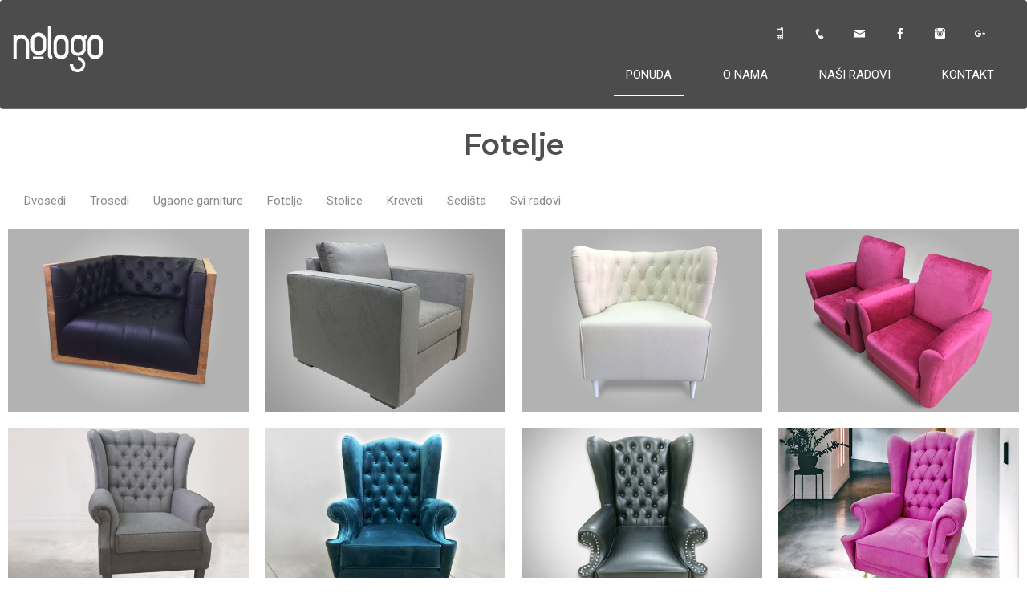

--- FILE ---
content_type: text/html
request_url: http://nologo.rs/fotelje.html
body_size: 5502
content:
<!doctype html>

<html class="no-js" lang="en" xml:lang="en">




<head>
  


  <meta charset="utf-8">
 

 <!-- Title -->
  

  <title>Fotelje NoLogo  - Ručno rađen nameštaj po Vašoj  želji</title>



    
  <meta name="description" content="Studio za izradu autentičnog nameštaja po 
vašoj želji. Vi zamislite, mi ćemo uraditi ostalo. Vodimo računa o 
svakom detalju, šavu, koloritu kako bi Vaša zamisao postala realnost.
   Sa nama ćete imati taj originalni komad nameštaja, na koji ćete biti ponosni.
Fotelje, Sofe, Dvosedi, Trosedi, Modularni Namestaj, Kreveti ...">
  

<meta property="og:title" content="Studio NoLogo - Ručno rađen nameštaj po Vašoj  želji ">

<meta property="og:description" content="Studio za izradu autentičnog nameštaja po 
vašoj želji. Vi zamislite, mi ćemo uraditi ostalo. Vodimo računa o 
svakom detalju, šavu, koloritu kako bi Vaša zamisao postala realnost.
   Sa nama ćete imati taj originalni komad nameštaja, na koji ćete biti ponosni.
Fotelje, Sofe, Dvosedi, Trosedi, Modularni Namestaj, Kreveti ...">

<meta property="og:type" content="http://website">

<meta property="og:url" content="http://www.nologo.rs">

<meta property="og:site_name" content="http://www.nologo.rs">

<meta property="og:image" content="https://www.facebook.com/614626728642470/photos/a.624560357649107/2357330754372050/?type=3&theater">


<meta name="twitter:title" content="Studio NoLogo - Ručno rađen nameštaj po Vašoj  želji ">

<meta name="twitter:description" content=" Studio za izradu autentičnog nameštaja po 
vašoj želji. Vi zamislite, mi ćemo uraditi ostalo. Vodimo računa o 
svakom detalju, šavu, koloritu kako bi Vaša zamisao postala realnost.
   Sa nama ćete imati taj originalni komad nameštaja, na koji ćete biti ponosni.
Fotelje, Sofe, Dvosedi, Trosedi, Modularni Namestaj, Kreveti ...">


<meta name="twitter:image" content=" https://www.facebook.com/614626728642470/photos/a.624560357649107/2357330754372050/?type=3&theater">

<meta name="twitter:card" content="summary_large_image">

<meta itemprop="name" content="Studio NoLogo - Ručno rađen nameštaj po Vašoj  želji">

<meta itemprop="description" content="Studio za izradu autentičnog nameštaja po 
vašoj želji. Vi zamislite, mi ćemo uraditi ostalo. Vodimo računa o 
svakom detalju, šavu, koloritu kako bi Vaša zamisao postala realnost.
   Sa nama ćete imati taj originalni komad nameštaja, na koji ćete biti ponosni.
Fotelje, Sofe, Dvosedi, Trosedi, Modularni Namestaj, Kreveti ...">


  <meta name="keywords" content="fotelja, fotelje, sofa, sofe, krevet, kreveti, 
  izrada namestaja, studio namestaja, stolica, stolice, no logo, nologo, 
radionica namestaja, sedista, lezajevi, tapaciranje, rucna izrada namestaja, 
kvalitet, kvalitetan namestaj, tabure, taburei ">
   


 
<meta http-equiv="x-ua-compatible" content="ie=edge">
 
   
<meta name="viewport" content="width=device-width, initial-scale=1.0">
 

    

  <!-- Place favicon.ico in the root directory -->
  

  <link rel="apple-touch-icon" href="favicon/nologo-180x180.png">
  
  <link rel="shortcut icon" type="image/ico" href="favicon/favicon.ico" />
 



   <!-- Plugin-CSS -->
   

 <link rel="stylesheet" href="css/bootstrap.min.css">
 
   <link rel="stylesheet" href="css/owl.carousel.min.css">
  
  <link rel="stylesheet" href="css/icofont.css">
   
 <link rel="stylesheet" href="css/magnific-popup.css">
 
   <link rel="stylesheet" href="css/animate.css">
  


  <!-- Main-Stylesheets -->
 

   <link rel="stylesheet" href="css/normalize.css">
  
  <link rel="stylesheet" href="style.css">
  
  <link rel="stylesheet" href="css/responsive.css">
  
  <script src="js/vendor/modernizr-2.8.3.min.js"></script>

 



   <!--[if lt IE 9]>
    

    <script src="//oss.maxcdn.com/html5shiv/3.7.2/html5shiv.min.js"></script>
    
    <script src="//oss.maxcdn.com/respond/1.4.2/respond.min.js"></script>
  

  <![endif]-->


</head>



<body data-spy="scroll" data-target=".mainmenu-area">
  

  


<!--Preloader-->
  


  <div class="preloader">
   
     <div class="spinner">
		<img src="nologo.gif" alt="">
 
</div>
  
  </div>

  

  


<!-- Main menu-Area -->
  

  
<nav class="navbar mainmenu-area" data-spy="affix" data-offset-top="197">
  

       


<div class="container">


     <div class="row">
 
               <div class="col-xs-12">
  

<!-- Above info for cell phone -->
  
                  <div id="search-box1" class="collapse">
  
			<form action="#">
   
                         	<p> 065/500-80-70 </p>
				</form>
 
				 </div>
  
         			 </div>
   

<!-- Above info for email  -->
   
			<div id="search-box2" class="collapse">
  
			<form action="#">
   
                         	<p> showroomnologo@gmail.com </p>
				</form>
 
				 </div>
  
         			 </div>
   	 
                       
<!-- Above info for fix phone  -->
   
			<div id="search-box3" class="collapse">
  
			<form action="#">
   
                         	<p>  011/277-18-29  </p>
				</form>
 
				 </div>
  
         			 </div>
   	 
                       
                 
              
          

           <div class="row">

                <div class="col-xs-12">


           	
				
			
			<div class="navbar-header smoth">
 
                      		 <button type="button" class="navbar-toggle" data-toggle="collapse" data-target="#mainmenu">
 
                           		<span class="icon-bar"></span>
 
                           		<span class="icon-bar"></span>
 
                           		<span class="icon-bar"></span> 
 
                       		</button>


                        		<a class="navbar-brand" href="index.html#home-area"><img src="images/nologo1.png" alt="">
					</a>

                   	</div>




                    
			<div class="collapse navbar-collapse navbar-right" id="mainmenu">
 
                       
                 

				<ul class="nav navbar-nav navbar-right help-menu">
 

				
				
				 
				
 				<li><a href="#search-box1" data-toggle="collapse" >
				<i class="icofont icofont-ui-cell-phone"></i></a>
				</li>
 
				
				<li><a href="#search-box3" data-toggle="collapse" >
				<i class="icofont icofont-phone"></i></a>
				</li>
 


				<li><a href="#search-box2" data-toggle="collapse" >
				<i class="icofont icofont-envelope"></i></a>
				</li>
 



				 



                           <li><a href="https://www.facebook.com/NO-LOGO-RS-614626728642470/" target="_blank">
				<i class="icofont icofont-social-facebook">
					</i>
				</a>
			   </li>
 

                           <li><a href="https://www.instagram.com/nologo_namestaj/">
				<i class="icofont icofont-social-instagram"></i>
				</a>
			    </li>
 
				
			    <li><a href="https://www.google.com/search?sxsrf=ACYBGNRMqPtqQOHRApR1n78j0iZf4snIQw%3A1579724250701&ei=2q0oXrrEKq6SmwXm86iYBQ&q=nologo+namestaj&oq=nologo+namestaj&gs_l=psy-ab.3..0.7737.8048..8827...0.0..0.175.824.0j5......0....1..gws-wiz.u80xEUiAKjA&ved=0ahUKEwi6mbm2g5jnAhUuyaYKHeY5ClMQ4dUDCAs&uact=5">
				<i class="icofont icofont-social-google-plus"></i>
				</a>
			    </li>
 
                           
                     </ul>
 

<br/>
 
		 <ul class="nav navbar-nav primary-menu">
  
                          <li class="active"><a href="index.html#home-area">Ponuda</a></li>
 
                           
				<li><a href="index.html#O-nama">O nama</a></li>
   
	                         <li><a href="index.html#portfolio-area">Naši Radovi</a></li>
  
	                             <li><a href="index.html#contact-area">Kontakt</a></li>
 
	        </ul>
 


                   </div>
 
               </div>
 
           </div>
  
      </div>
  
  </nav>
   



 <!-- Mainmenu-Area-/ -->




   


 

 

  <!-- Portfolio-Area -->
   


						 <section class="section-padding" id="portfolio-area">
 
						       <div class="container-fluid">
         
							   <div class="row">
               
							 <div class="col-xs-12 col-sm-8 col-sm-offset-2 col-md-6 col-md-offset-3">
 
				                      <div class="page-title text-center" >

							<div class="wow fadeInUp" data-wow-delay=" .5s">
                        
							  <h2 class="title">Fotelje</h2>
             
							</div>
             
				                     </div>
               
						     </div>
         
					        </div>
    


  <!-- radovi - navigacija -->
  
    
						        <div class="row">
    
					                <div class="col-xs-12">
    

              

                  <ul class="nav navbar-nav primary-menu">
  
                          <li><a href="dvosedi.html#portfolio-area">Dvosedi</a></li>
                            
				<li><a href="trosedi.html#portfolio-area">Trosedi</a></li>
   
	                         <li><a href="ugaone.html#portfolio-area">Ugaone garniture</a></li>
  
	                             <li><a href="fotelje.html#portfolio-area">Fotelje</a></li>
 
					<li><a href="stolice.html#portfolio-area">Stolice</a></li>
   
	                         <li><a href="kreveti.html#portfolio-area">Kreveti</a></li>
  
	                             <li><a href="sedista.html#portfolio-area">Sedišta</a></li>
 
					<li><a href="index.html#portfolio-area">Svi radovi</a></li>
 
	        </ul>
 

					          
				      </div>
         
			        </div>
  


<!-- radovi - navigacija -->

       
					   <div class="row" id="filtering">
  


	<!-- slika 1 -->

								  <div class="col-xs-6 col-sm-4 col-md-3 mix dvosed">
  
						                  <div class="filter-box">
                     
								   <div class="filter-image">
                 
							           <img src="images/ft1.jpg" alt="">
       
						                 </div>
                        

									<div class="filter-hover">
  
						                               
							                     <a href="images/ft1.jpg" class="filter-popup" data-effect="mfp-zoom-in"></a>
    
						                    </div>
                  
							       </div>
              		
							  </div>
 
	<!-- slika 2 -->

						<div class="col-xs-6 col-sm-4 col-md-3 mix trosed dvosed ">
   
				                 <div class="filter-box">
                       
						 <div class="filter-image">
                     
						       <img src="images/ft5.jpg" alt="">
     
				                   </div>
                 
						       <div class="filter-hover">
    
					                        
					
                            <a href="images/ft5.jpg" class="filter-popup" data-effect="mfp-zoom-in"></a>
 
				                       </div>
                   
						 </div>
              
					  </div>
               
	<!-- slika 3 -->		 
							<div class="col-xs-6 col-sm-4 col-md-3 mix trosed ug">
  
				                         <div class="filter-box">
                       
							 <div class="filter-image">
                     
						          <img src="images/ft2.jpg" alt="">
          
					              </div>
                      
				
						         <div class="filter-hover">
 
				                               
						                      <a href="images/ft2.jpg" class="filter-popup" data-effect="mfp-zoom-in"></a>
  
				                      </div>
                  
						  </div>
            
					    </div>
               
 	<!-- slika 4 -->

							 <div class="col-xs-6 col-sm-4 col-md-3 mix fotelja">
  
					                  <div class="filter-box">
                     
							   <div class="filter-image">
                 
							           <img src="images/ft3.jpg" alt="">
    
					                    </div>
             
						           <div class="filter-hover">
 
					                           
					                           <a href="images/ft3.jpg" class="filter-popup" data-effect="mfp-zoom-in"></a>
 
					                       </div>
                   
							 </div>
              
							  </div>
     
	
	<!-- slika 5 -->
			             

							<div class="col-xs-6 col-sm-4 col-md-3 mix dvosed trosed">
   
			                      	   <div class="filter-box">
            
				             			<div class="filter-image">
        
				                    			<img src="images/st1.jpg" alt="">
 
			                       			</div>
                       
					 	   <div class="filter-hover">
         
			                   		
          
				                  <a href="images/st1.jpg" class="filter-popup" data-effect="mfp-zoom-in"></a>
  
			                     	 </div>
                    
				                </div>
              
				         </div>
    	

	<!-- slika 6 -->
				

						<div class="col-xs-6 col-sm-4 col-md-3 mix fotelja">
   
			                      	   <div class="filter-box">
            
				             			<div class="filter-image">
        
				                    			<img src="images/02.jpg" alt="">
 
			                       			</div>
                       
					 	   <div class="filter-hover">
         
			                   		          
				                  <a href="images/02.jpg" class="filter-popup" data-effect="mfp-zoom-in"></a>
  
			                     	 </div>
                    
				                </div>
              
				         </div>
 
   			
	 <!-- slika 7 -->


					 <div class="col-xs-6 col-sm-4 col-md-3 mix trosed ug">
   
			                      	   <div class="filter-box">
            
				             			<div class="filter-image">
        
				                    			<img src="images/14.jpg" alt="">
 
			                       			</div>
                       
					 	   <div class="filter-hover">
         
			                   		
          
				                  <a href="images/14.jpg" class="filter-popup" data-effect="mfp-zoom-in"></a>
  
			                     	 </div>
                    
				                </div>
              
				         </div>
    
       
        <!-- slika 8 -->

						   

				  <div class="col-xs-6 col-sm-4 col-md-3 mix  dvosed">
  
				                  <div class="filter-box">
                      
						  <div class="filter-image">
                    
					        <img src="images/24.jpg" alt="">
            
				            </div>
                      
						  <div class="filter-hover">

				                            
				                           <a href="images/24.jpg" class="filter-popup" data-effect="mfp-zoom-in"></a>
 
			                           </div>
             
					       </div>
              
					  </div>
  


       
						  
   	<!-- slika 9 -->

						<div class="col-xs-6 col-sm-4 col-md-3 mix trosed dvosed ">
   
				                 <div class="filter-box">
                       
						 <div class="filter-image">
                     
						       <img src="images/st2.jpg" alt="">
     
				                   </div>
                 
						       <div class="filter-hover">
    
					                        
					
                            <a href="images/st2.jpg" class="filter-popup" data-effect="mfp-zoom-in"></a>
 
				                       </div>
                   
						 </div>
              
					  </div>
               
	<!-- slika 10-->		 
							<div class="col-xs-6 col-sm-4 col-md-3 mix trosed ug">
  
				                         <div class="filter-box">
                       
							 <div class="filter-image">
                     
						          <img src="images/27.jpg" alt="">
          
					              </div>
                      
				
						         <div class="filter-hover">
 
				                               
						                      <a href="images/27.jpg" class="filter-popup" data-effect="mfp-zoom-in"></a>
  
				                      </div>
                  
						  </div>
            
					    </div>
               
 	<!-- slika 11 -->

							 <div class="col-xs-6 col-sm-4 col-md-3 mix fotelja">
  
					                  <div class="filter-box">
                     
							   <div class="filter-image">
                 
							           <img src="images/30.jpg" alt="">
    
					                    </div>
             
						           <div class="filter-hover">
 
					                           
					                           <a href="images/30.jpg" class="filter-popup" data-effect="mfp-zoom-in"></a>
 
					                       </div>
                   
							 </div>
              
							  </div>
            
	 <!-- slika 12 -->

				

							    <div class="col-xs-6 col-sm-4 col-md-3 mix dvosed trosed">
  
						                  <div class="filter-box">
                      
								  <div class="filter-image">
                    
								        <img src="images/12.jpg" alt="">
    
					                    </div>
                    
	
							    <div class="filter-hover">
  
					                                
						                     <a href="images/12.jpg" class="filter-popup" data-effect="mfp-zoom-in"></a>
 
					                       </div>
                
							    </div>
         
						       </div>
              
 	            
	 <!-- slika 13 -->

				

							    <div class="col-xs-6 col-sm-4 col-md-3 mix dvosed trosed">
  
						                  <div class="filter-box">
                      
								  <div class="filter-image">
                    
								        <img src="images/ft4.jpg" alt="">
    
					                    </div>
                    
	
							    <div class="filter-hover">
  
					                                
						                     <a href="images/ft4.jpg" class="filter-popup" data-effect="mfp-zoom-in"></a>
 
					                       </div>
                
							    </div>
         
						       </div>
              
 	<!-- slika 14 -->

								  <div class="col-xs-6 col-sm-4 col-md-3 mix dvosed">
  
						                  <div class="filter-box">
                     
								   <div class="filter-image">
                 
							           <img src="images/07.jpg" alt="">
       
						                 </div>
                        

									<div class="filter-hover">
  
						                               
							                     <a href="images/07.jpg" class="filter-popup" data-effect="mfp-zoom-in"></a>
    
						                    </div>
                  
							       </div>
              		
							  </div>
             
 	<!-- slika 15 -->


	  						
            
 	<!-- slika 16 -->

								

	<!-- slika 17 -->
		
						   


	<!-- slika 18 -->
								  

<!-- Na Pocetak dugme -->
						
						<div class="col-xs-12 col-sm-12">
						<div class="smoth">
						<div class="contact-button">
			                         <a class="navbar-brand" href="#portfolio-area"><button class="contact bttn"><i class="icofont icofont-block-up"></i>
</button>
 						  </div>
          					</div>
				          </div>
				
					   </div>
   
				     </div>
   
			    </section>
   


 <!-- Portfolio-Area / -->



   


  


					 

  <!-- Contact-Area -->
  
 
 


	
 <!-- Footer-Area -->
  

  		<footer class="footer-area">
 
	       <div class="footer-top section-padding">
 

	           <div class="container">

             		   <div class="row">
  


                 	 <div class="col-xs-12 col-md-3">
  
                     	 <div class="footer-text">
 
                           	<div class="smoth">
							
                         	<a href="#home-area"><img src="nologo footer.gif" alt=""></a>
				</div>
 				<p> Proizvodnja autentičnog, ručno rađenog namestaja.</p>
				
                     </div>
  
                  </div>
    
			                

               
					 <div class="col-xs-6 col-md-2">
 
			                       <div class="footer-single">
  
			                          <h4 class="upper">Društvene mreže</h4>
  
	                          <ul>
                              
					   <a href="https://www.facebook.com/NO-LOGO-RS-614626728642470/" target="_blank">
					<i class="icofont icofont-social-facebook"></i>
					</a>
    <br/>                      
				      <a href="https://www.instagram.com/nologo_namestaj/">
					<i class="icofont icofont-social-instagram"></i>
					</a>
   <br/>
	                             <a href="https://www.google.com/search?sxsrf=ACYBGNRMqPtqQOHRApR1n78j0iZf4snIQw%3A1579724250701&ei=2q0oXrrEKq6SmwXm86iYBQ&q=nologo+namestaj&oq=nologo+namestaj&gs_l=psy-ab.3..0.7737.8048..8827...0.0..0.175.824.0j5......0....1..gws-wiz.u80xEUiAKjA&ved=0ahUKEwi6mbm2g5jnAhUuyaYKHeY5ClMQ4dUDCAs&uact=5">
					<i class="icofont icofont-social-google-plus"></i>
					</a>  
<br/>
	                       
                                       </div>
 
		                   </div>
 
	                  		 
			


             				 <div class="col-xs-12 col-md-3">
    
			                    <div class="footer-single">
                   
					         <h4 class="upper">Kontakt</h4>
 
						</div>
  
				<br/>		
						<div class= "social-menu">
					   <div class= "smoth">
						
						<a href="#contact-area"><i class="icofont icofont-envelope"></i></a>
						&nbsp; 
						showroomnologo@gmail.com            
			          <br/>  
          				  
				          
									
                             			<a href="#contact_info"><i class="icofont icofont-social-google-map"></i></a>
						Mirijevski bulevar 7b, 11060 Beograd
						</div>
 
			                 </div>
                
				     </div>
                
			     
				
					


				<div class="col-xs-6 col-md-3">
 
		                       <div class="footer-single">
	
                            <h4 class="upper">Telefoni</h4>
 
				<br/>  
	                         <i class="icofont icofont-ui-cell-phone"></i>
				&nbsp; 
				065/500-80-70
				
				<br/>
				<i class="icofont icofont-phone"></i>
				&nbsp; 
				011/277-18-29
	
                      </div>
    
                </div>
             


      
 </div>
           
 </div>
  
      </div>
  
     

 <div class="footer-bottom">
     
       <div class="container">
   
             <div class="row">
   
                 <div class="col-xs-12">
  
                     

<p> Copyright © No logo // Design by amc-design <p/>

</script> 



 
                  </div>
             
   </div>
        
    </div>
       
 </div>
   
 </footer>
 
   <!-- Footer-Area / -->


  
  <!--Vendor-JS-->
   
 <script src="js/vendor/jquery-1.12.4.min.js"></script>
   
 <script src="js/vendor/bootstrap.min.js"></script>
 
 
  <!--Plugin-JS-->
  

  <script src="js/owl.carousel.min.js"></script>
  
  <script src="js/appear.js"></script>
  
  <script src="js/bars.js"></script>
  
  <script src="js/waypoints.min.js"></script>
 
   <script src="js/counterup.min.js"></script>
 
   <script src="js/easypiechart.min.js"></script>
 
   <script src="js/mixitup.min.js"></script>
  
   

  <script src="js/scrollUp.min.js"></script>
 
   <script src="js/magnific-popup.min.js"></script>
 
   <script src="js/wow.min.js"></script>
   

 <!--Main-active-JS-->
  

  <script src="js/main.js"></script>
  
  <script async defer src="https://maps.googleapis.com/maps/api/js?key=AIzaSyDXZ3vJtdK6aKAEWBovZFe4YKj1SGo9V20&callback=initMap"></script>
  
  <script src="js/maps.js"></script>
</body>

</html>



--- FILE ---
content_type: text/css
request_url: http://nologo.rs/css/magnific-popup.css
body_size: 3294
content:
/* Magnific Popup CSS */

.mfp-bg {
    top: 0;
    left: 0;
    width: 100%;
    height: 100%;
    z-index: 1042;
    overflow: hidden;
    position: fixed;
    background: #0b0b0b;
    opacity: 0.8;
}

.mfp-wrap {
    top: 0;
    left: 0;
    width: 100%;
    height: 100%;
    z-index: 1043;
    position: fixed;
    outline: none !important;
    -webkit-backface-visibility: hidden;
}

.mfp-container {
    text-align: center;
    position: absolute;
    width: 100%;
    height: 100%;
    left: 0;
    top: 0;
    padding: 0 8px;
    -webkit-box-sizing: border-box;
    box-sizing: border-box;
}

.mfp-container:before {
    content: '';
    display: inline-block;
    height: 100%;
    vertical-align: middle;
}

.mfp-align-top .mfp-container:before {
    display: none;
}

.mfp-content {
    position: relative;
    display: inline-block;
    vertical-align: middle;
    margin-top: 100px;
    text-align: left;
    z-index: 1045;
}

.mfp-inline-holder .mfp-content,
.mfp-ajax-holder .mfp-content {
    width: 100%;
    cursor: auto;
}

.mfp-ajax-cur {
    cursor: progress;
}

.mfp-zoom-out-cur,
.mfp-zoom-out-cur .mfp-image-holder .mfp-close {
    cursor: -webkit-zoom-out;
    cursor: zoom-out;
}

.mfp-zoom {
    cursor: pointer;
    cursor: -webkit-zoom-in;
    cursor: zoom-in;
}

.mfp-auto-cursor .mfp-content {
    cursor: auto;
}

.mfp-close,
.mfp-arrow,
.mfp-preloader,
.mfp-counter {
    -webkit-user-select: none;
    -moz-user-select: none;
    -ms-user-select: none;
    user-select: none;
}

.mfp-loading.mfp-figure {
    display: none;
}

.mfp-hide {
    display: none !important;
}

.mfp-preloader {
    color: #CCC;
    position: absolute;
    top: 50%;
    width: auto;
    text-align: center;
    margin-top: -0.8em;
    left: 8px;
    right: 8px;
    z-index: 1044;
}

.mfp-preloader a {
    color: #CCC;
}

.mfp-preloader a:hover {
    color: #FFF;
}

.mfp-s-ready .mfp-preloader {
    display: none;
}

.mfp-s-error .mfp-content {
    display: none;
}

button.mfp-close,
button.mfp-arrow {
    overflow: visible;
    cursor: pointer;
    background: transparent;
    border: 0;
    -webkit-appearance: none;
    display: block;
    outline: none;
    padding: 0;
    z-index: 1046;
    -webkit-box-shadow: none;
    box-shadow: none;
    -ms-touch-action: manipulation;
    touch-action: manipulation;
}

button::-moz-focus-inner {
    padding: 0;
    border: 0;
}

.mfp-close {
    width: 44px;
    height: 44px;
    line-height: 44px;
    position: absolute;
    right: 0;
    top: 0;
    text-decoration: none;
    text-align: center;
    opacity: 0.65;
    padding: 0 0 18px 10px;
    color: #FFF;
    font-style: normal;
    font-size: 28px;
    font-family: Arial, Baskerville, monospace;
}

.mfp-close:hover,
.mfp-close:focus {
    opacity: 1;
}

.mfp-close:active {
    top: 1px;
}

.mfp-close-btn-in .mfp-close {
    color: #333;
}

.mfp-image-holder .mfp-close,
.mfp-iframe-holder .mfp-close {
    color: #FFF;
    right: -6px;
    text-align: right;
    padding-right: 6px;
    width: 100%;
}

.mfp-counter {
    position: absolute;
    top: 0;
    right: 0;
    color: #CCC;
    font-size: 12px;
    line-height: 18px;
    white-space: nowrap;
}

.mfp-arrow {
    position: absolute;
    opacity: 0.65;
    margin: 0;
    top: 50%;
    margin-top: -55px;
    padding: 0;
    width: 90px;
    height: 110px;
    -webkit-tap-highlight-color: transparent;
}

.mfp-arrow:active {
    margin-top: -54px;
}

.mfp-arrow:hover,
.mfp-arrow:focus {
    opacity: 1;
}

.mfp-arrow:before,
.mfp-arrow:after {
    content: '';
    display: block;
    width: 0;
    height: 0;
    position: absolute;
    left: 0;
    top: 0;
    margin-top: 35px;
    margin-left: 35px;
    border: medium inset transparent;
}

.mfp-arrow:after {
    border-top-width: 13px;
    border-bottom-width: 13px;
    top: 8px;
}

.mfp-arrow:before {
    border-top-width: 21px;
    border-bottom-width: 21px;
    opacity: 0.7;
}

.mfp-arrow-left {
    left: 0;
}

.mfp-arrow-left:after {
    border-right: 17px solid #FFF;
    margin-left: 31px;
}

.mfp-arrow-left:before {
    margin-left: 25px;
    border-right: 27px solid #3F3F3F;
}

.mfp-arrow-right {
    right: 0;
}

.mfp-arrow-right:after {
    border-left: 17px solid #FFF;
    margin-left: 39px;
}

.mfp-arrow-right:before {
    border-left: 27px solid #3F3F3F;
}

.mfp-iframe-holder {
    padding-top: 40px;
    padding-bottom: 40px;
}

.mfp-iframe-holder .mfp-content {
    line-height: 0;
    width: 100%;
    max-width: 900px;
}

.mfp-iframe-holder .mfp-close {
    top: -40px;
}

.mfp-iframe-scaler {
    width: 100%;
    height: 0;
    overflow: hidden;
    padding-top: 56.25%;
}

.mfp-iframe-scaler iframe {
    position: absolute;
    display: block;
    top: 0;
    left: 0;
    width: 100%;
    height: 100%;
    -webkit-box-shadow: 0 0 8px rgba(0, 0, 0, 0.6);
    box-shadow: 0 0 8px rgba(0, 0, 0, 0.6);
    background: #000;
}


/* Main image in popup */

img.mfp-img {
    width: auto;
    max-width: 100%;
    height: auto;
    display: block;
    line-height: 0;
    -webkit-box-sizing: border-box;
    box-sizing: border-box;
    padding: 40px 0 40px;
    margin: 0 auto;
}


/* The shadow behind the image */

.mfp-figure {
    line-height: 0;
}

.mfp-figure:after {
    content: '';
    position: absolute;
    left: 0;
    top: 40px;
    bottom: 40px;
    display: block;
    right: 0;
    width: auto;
    height: auto;
    z-index: -1;
    -webkit-box-shadow: 0 0 8px rgba(0, 0, 0, 0.6);
    box-shadow: 0 0 8px rgba(0, 0, 0, 0.6);
    background: #444;
}

.mfp-figure small {
    color: #BDBDBD;
    display: block;
    font-size: 12px;
    line-height: 14px;
}

.mfp-figure figure {
    margin: 0;
}

.mfp-bottom-bar {
    margin-top: -36px;
    position: absolute;
    top: 100%;
    left: 0;
    width: 100%;
    cursor: auto;
}

.mfp-title {
    text-align: left;
    line-height: 18px;
    color: #F3F3F3;
    word-wrap: break-word;
    padding-right: 36px;
}

.mfp-image-holder .mfp-content {
    max-width: 100%;
}

.mfp-gallery .mfp-image-holder .mfp-figure {
    cursor: pointer;
}

@media screen and (max-width: 800px) and (orientation: landscape),
screen and (max-height: 300px) {
    /**
       * Remove all paddings around the image on small screen
       */
    .mfp-img-mobile .mfp-image-holder {
        padding-left: 0;
        padding-right: 0;
    }
    .mfp-img-mobile img.mfp-img {
        padding: 0;
    }
    .mfp-img-mobile .mfp-figure:after {
        top: 0;
        bottom: 0;
    }
    .mfp-img-mobile .mfp-figure small {
        display: inline;
        margin-left: 5px;
    }
    .mfp-img-mobile .mfp-bottom-bar {
        background: rgba(0, 0, 0, 0.6);
        bottom: 0;
        margin: 0;
        top: auto;
        padding: 3px 5px;
        position: fixed;
        -webkit-box-sizing: border-box;
        box-sizing: border-box;
    }
    .mfp-img-mobile .mfp-bottom-bar:empty {
        padding: 0;
    }
    .mfp-img-mobile .mfp-counter {
        right: 5px;
        top: 3px;
    }
    .mfp-img-mobile .mfp-close {
        top: 0;
        right: 0;
        width: 35px;
        height: 35px;
        line-height: 35px;
        background: rgba(0, 0, 0, 0.6);
        position: fixed;
        text-align: center;
        padding: 0;
    }
}

@media all and (max-width: 900px) {
    .mfp-arrow {
        -webkit-transform: scale(0.75);
        transform: scale(0.75);
    }
    .mfp-arrow-left {
        -webkit-transform-origin: 0;
        transform-origin: 0;
    }
    .mfp-arrow-right {
        -webkit-transform-origin: 100%;
        transform-origin: 100%;
    }
    .mfp-container {
        padding-left: 6px;
        padding-right: 6px;
    }
}


/* =====================
    Extra Animation
======================= */

.white-popup {
    background: #fff none repeat scroll 0 0;
    margin: 0 auto;
    max-width: 400px;
    padding: 25px;
    position: relative;
    width: auto;
}

.mfp-zoom-in .mfp-with-anim {
    opacity: 0;
    -webkit-transform: scale(0.8);
    transform: scale(0.8);
    -webkit-transition: all 0.2s ease-in-out 0s;
    transition: all 0.2s ease-in-out 0s;
}

.mfp-zoom-in.mfp-bg {
    opacity: 0;
    -webkit-transition: all 0.3s ease-out 0s;
    transition: all 0.3s ease-out 0s;
}

.mfp-zoom-in.mfp-ready .mfp-with-anim {
    opacity: 1;
    -webkit-transform: scale(1);
    transform: scale(1);
}

.mfp-zoom-in.mfp-ready.mfp-bg {
    opacity: 0.8;
}

.mfp-zoom-in.mfp-removing .mfp-with-anim {
    opacity: 0;
    -webkit-transform: scale(0.8);
    transform: scale(0.8);
}

.mfp-zoom-in.mfp-removing.mfp-bg {
    opacity: 0;
}

.mfp-newspaper {}

.mfp-newspaper .mfp-with-anim {
    opacity: 0;
    -webkit-transform: scale(0) rotate(500deg);
    transform: scale(0) rotate(500deg);
    -webkit-transition: all 0.5s ease 0s;
    transition: all 0.5s ease 0s;
}

.mfp-newspaper.mfp-bg {
    opacity: 0;
    -webkit-transition: all 0.5s ease 0s;
    transition: all 0.5s ease 0s;
}

.mfp-newspaper.mfp-ready .mfp-with-anim {
    opacity: 1;
    -webkit-transform: scale(1) rotate(0deg);
    transform: scale(1) rotate(0deg);
}

.mfp-newspaper.mfp-ready.mfp-bg {
    opacity: 0.8;
}

.mfp-newspaper.mfp-removing .mfp-with-anim {
    opacity: 0;
    -webkit-transform: scale(0) rotate(500deg);
    transform: scale(0) rotate(500deg);
}

.mfp-newspaper.mfp-removing.mfp-bg {
    opacity: 0;
}

.mfp-move-horizontal {}

.mfp-move-horizontal .mfp-with-anim {
    opacity: 0;
    -webkit-transform: translateX(-50px);
    transform: translateX(-50px);
    -webkit-transition: all 0.3s ease 0s;
    transition: all 0.3s ease 0s;
}

.mfp-move-horizontal.mfp-bg {
    opacity: 0;
    -webkit-transition: all 0.3s ease 0s;
    transition: all 0.3s ease 0s;
}

.mfp-move-horizontal.mfp-ready .mfp-with-anim {
    opacity: 1;
    -webkit-transform: translateX(0px);
    transform: translateX(0px);
}

.mfp-move-horizontal.mfp-ready.mfp-bg {
    opacity: 0.8;
}

.mfp-move-horizontal.mfp-removing .mfp-with-anim {
    opacity: 0;
    -webkit-transform: translateX(50px);
    transform: translateX(50px);
}

.mfp-move-horizontal.mfp-removing.mfp-bg {
    opacity: 0;
}

.mfp-move-from-top {}

.mfp-move-from-top .mfp-content {
    vertical-align: top;
}

.mfp-move-from-top .mfp-with-anim {
    opacity: 0;
    -webkit-transform: translateY(-100px);
    transform: translateY(-100px);
    -webkit-transition: all 0.2s ease 0s;
    transition: all 0.2s ease 0s;
}

.mfp-move-from-top.mfp-bg {
    opacity: 0;
    -webkit-transition: all 0.2s ease 0s;
    transition: all 0.2s ease 0s;
}

.mfp-move-from-top.mfp-ready .mfp-with-anim {
    opacity: 1;
    -webkit-transform: translateY(0px);
    transform: translateY(0px);
}

.mfp-move-from-top.mfp-ready.mfp-bg {
    opacity: 0.8;
}

.mfp-move-from-top.mfp-removing .mfp-with-anim {
    opacity: 0;
    -webkit-transform: translateY(-50px);
    transform: translateY(-50px);
}

.mfp-move-from-top.mfp-removing.mfp-bg {
    opacity: 0;
}

.mfp-3d-unfold {}

.mfp-3d-unfold .mfp-content {
    -webkit-perspective: 2000px;
    perspective: 2000px;
}

.mfp-3d-unfold .mfp-with-anim {
    opacity: 0;
    -webkit-transform: rotateY(-60deg);
    transform: rotateY(-60deg);
    -webkit-transform-style: preserve-3d;
    transform-style: preserve-3d;
    -webkit-transition: all 0.3s ease-in-out 0s;
    transition: all 0.3s ease-in-out 0s;
}

.mfp-3d-unfold.mfp-bg {
    opacity: 0;
    -webkit-transition: all 0.5s ease 0s;
    transition: all 0.5s ease 0s;
}

.mfp-3d-unfold.mfp-ready .mfp-with-anim {
    opacity: 1;
    -webkit-transform: rotateY(0deg);
    transform: rotateY(0deg);
}

.mfp-3d-unfold.mfp-ready.mfp-bg {
    opacity: 0.8;
}

.mfp-3d-unfold.mfp-removing .mfp-with-anim {
    opacity: 0;
    -webkit-transform: rotateY(60deg);
    transform: rotateY(60deg);
}

.mfp-3d-unfold.mfp-removing.mfp-bg {
    opacity: 0;
}

.mfp-zoom-out {}

.mfp-zoom-out .mfp-with-anim {
    opacity: 0;
    -webkit-transform: scale(1.3);
    transform: scale(1.3);
    -webkit-transition: all 0.3s ease-in-out 0s;
    transition: all 0.3s ease-in-out 0s;
}

.mfp-zoom-out.mfp-bg {
    opacity: 0;
    -webkit-transition: all 0.3s ease-out 0s;
    transition: all 0.3s ease-out 0s;
}

.mfp-zoom-out.mfp-ready .mfp-with-anim {
    opacity: 1;
    -webkit-transform: scale(1);
    transform: scale(1);
}

.mfp-zoom-out.mfp-ready.mfp-bg {
    opacity: 0.8;
}

.mfp-zoom-out.mfp-removing .mfp-with-anim {
    opacity: 0;
    -webkit-transform: scale(1.3);
    transform: scale(1.3);
}

.mfp-zoom-out.mfp-removing.mfp-bg {
    opacity: 0;
}

@-webkit-keyframes hinge {
    0% {
        -webkit-animation-timing-function: ease-in-out;
        animation-timing-function: ease-in-out;
        -webkit-transform: rotate(0deg);
        transform: rotate(0deg);
        -webkit-transform-origin: left top 0;
        transform-origin: left top 0;
    }
    20%,
    60% {
        -webkit-animation-timing-function: ease-in-out;
        animation-timing-function: ease-in-out;
        -webkit-transform: rotate(80deg);
        transform: rotate(80deg);
        -webkit-transform-origin: left top 0;
        transform-origin: left top 0;
    }
    40% {
        -webkit-animation-timing-function: ease-in-out;
        animation-timing-function: ease-in-out;
        -webkit-transform: rotate(60deg);
        transform: rotate(60deg);
        -webkit-transform-origin: left top 0;
        transform-origin: left top 0;
    }
    80% {
        -webkit-animation-timing-function: ease-in-out;
        animation-timing-function: ease-in-out;
        opacity: 1;
        -webkit-transform: rotate(60deg) translateY(0px);
        transform: rotate(60deg) translateY(0px);
        -webkit-transform-origin: left top 0;
        transform-origin: left top 0;
    }
    100% {
        opacity: 0;
        -webkit-transform: translateY(700px);
        transform: translateY(700px);
    }
}

@keyframes hinge {
    0% {
        -webkit-animation-timing-function: ease-in-out;
        animation-timing-function: ease-in-out;
        -webkit-transform: rotate(0deg);
        transform: rotate(0deg);
        -webkit-transform-origin: left top 0;
        transform-origin: left top 0;
    }
    20%,
    60% {
        -webkit-animation-timing-function: ease-in-out;
        animation-timing-function: ease-in-out;
        -webkit-transform: rotate(80deg);
        transform: rotate(80deg);
        -webkit-transform-origin: left top 0;
        transform-origin: left top 0;
    }
    40% {
        -webkit-animation-timing-function: ease-in-out;
        animation-timing-function: ease-in-out;
        -webkit-transform: rotate(60deg);
        transform: rotate(60deg);
        -webkit-transform-origin: left top 0;
        transform-origin: left top 0;
    }
    80% {
        -webkit-animation-timing-function: ease-in-out;
        animation-timing-function: ease-in-out;
        opacity: 1;
        -webkit-transform: rotate(60deg) translateY(0px);
        transform: rotate(60deg) translateY(0px);
        -webkit-transform-origin: left top 0;
        transform-origin: left top 0;
    }
    100% {
        opacity: 0;
        -webkit-transform: translateY(700px);
        transform: translateY(700px);
    }
}

.hinge {
    -webkit-animation-duration: 1s;
    animation-duration: 1s;
    -webkit-animation-name: hinge;
    animation-name: hinge;
}

.mfp-with-fade .mfp-content,
.mfp-with-fade.mfp-bg {
    opacity: 0;
    -webkit-transition: opacity 0.5s ease-out 0s;
    transition: opacity 0.5s ease-out 0s;
}

.mfp-with-fade.mfp-ready .mfp-content {
    opacity: 1;
}

.mfp-with-fade.mfp-ready.mfp-bg {
    opacity: 0.8;
}

.mfp-with-fade.mfp-removing.mfp-bg {
    opacity: 0;
}

--- FILE ---
content_type: text/css
request_url: http://nologo.rs/css/normalize.css
body_size: 3088
content:
/*! normalize.css v3.0.3 
*
 1. Set default font family to sans-serif.
 

* 2. Prevent iOS and IE text size adjust after device orientation change,
 

*    without disabling user zoom.
 

*/

html {
  font-family: sans-serif;

 /* 1 */
  -ms-text-size-adjust: 100%;

 /* 2 */
  -webkit-text-size-adjust: 100%; 
/* 2 */
}

/**
 * Remove default margin.
 


*/

body {
  margin: 0;
}

/*

 HTML5 display definitions
   ========================================================================== 

*/

/**
 * Correct `block` display not defined for any HTML5 element in IE 8/9.
 

* Correct `block` display not defined for `details` or `summary` in IE 10/11
 

* and Firefox.
 * Correct `block` display not defined for `main` in IE 11.


 */

article,
aside,
details,
figcaption,
figure,
footer,
header,
hgroup,
main,
menu,
nav,
section,
summary 
		{
  display: block;
}

/**
 * 1. Correct `inline-block` display not defined in IE 8/9.


 * 2. Normalize vertical alignment of `progress` in Chrome, Firefox, and Opera.
 

*/

audio,
canvas,
progress,
video {
  display: inline-block; 

/* 1 */
  vertical-align: baseline;

 /* 2 */
}

/**
 

* Prevent modern browsers from displaying `audio` without controls.

 * Remove excess height in iOS 5 devices.
 
*/

audio:not([controls]) {
  display: none;
  height: 0;
}

/*

*
 * Address `[hidden]` styling not present in IE 8/9/10.
 
* Hide the `template` element in IE 8/9/10/11, Safari, and Firefox < 22.
 
*/

[hidden],
template {
  display: none;
}

/*
 Links
   ========================================================================== */


/**
 * Remove the gray background color from active links in IE 10.
 
*/

a {
  background-color: transparent;
}

/**
 
* Improve readability of focused elements when they are also in an
 * active/hover state.
 
*/

a:active,
a:hover {
  outline: 0;
}


/* Text-level semantics
   ========================================================================== */


/**
 * Address styling not present in IE 8/9/10/11, Safari, and Chrome.
 
*/

abbr[title] {
  border-bottom: 1px dotted;
}

/**
 
* Address style set to `bolder` in Firefox 4+, Safari, and Chrome.
 
*/

b,
strong {
  font-weight: bold;
}

/**

 * Address styling not present in Safari and Chrome.
 
*/

dfn {
  font-style: italic;
}

/**

 * Address variable `h1` font-size and margin within `section` and `article`
 
* contexts in Firefox 4+, Safari, and Chrome.
 
*/

h1 {
  font-size: 2em;
  margin: 0.67em 0;
}

/**

 * Address styling not present in IE 8/9.
 */


mark {
  background: #ff0;
  color: #000;
}

/**
 
* Address inconsistent and variable font size in all browsers.
 */


small {
  font-size: 80%;
}

/**

 * Prevent `sub` and `sup` affecting `line-height` in all browsers.

 */

sub,
sup {
  font-size: 75%;
  line-height: 0;
  position: relative;
 
 vertical-align: baseline;
}

sup {
  top: -0.5em;
}

sub {
  bottom: -0.25em;
}


/* Embedded content
   ========================================================================== */


/**
 * Remove border when inside `a` element in IE 8/9/10.
 */


img {
  border: 0;
}

/**
 
* Correct overflow not hidden in IE 9/10/11.
 
*/

svg:not(:root) {
  overflow: hidden;
}


/* Grouping content
   ========================================================================== */

/**

 * Address margin not present in IE 8/9 and Safari.
 
*/

figure {
  margin: 1em 40px;
}

/**
 
* Address differences between Firefox and other browsers.
 */


hr {
  box-sizing: content-box;
  height: 0;
}

/**

 * Contain overflow in all browsers.
 */


pre {
  overflow: auto;
}

/**
 * Address odd `em`-unit font size rendering in all browsers.
 */


code,
kbd,
pre,
samp {
  font-family: monospace, monospace;
  font-size: 1em;
}


/* Forms
   ========================================================================== */


/**
 * Known limitation: by default, Chrome and Safari on OS X allow very limited

 * styling of `select`, unless a `border` property is set.
 */

/**
 
* 1. Correct color not being inherited.
 
*    Known issue: affects color of disabled elements.

 * 2. Correct font properties not being inherited.
 
* 3. Address margins set differently in Firefox 4+, Safari, and Chrome.

 */

button,
input,
optgroup,
select,
textarea {
  color: inherit; 
/* 1 */
  font: inherit;
 /* 2 */
  margin: 0; 
/* 3 */
}

/**
 * Address `overflow` set to `hidden` in IE 8/9/10/11.
 
*/

button {
  overflow: visible;
}

/**

 * Address inconsistent `text-transform` inheritance for `button` and `select`.

 * All other form control elements do not inherit `text-transform` values.
 
* Correct `button` style inheritance in Firefox, IE 8/9/10/11, and Opera.
 
* Correct `select` style inheritance in Firefox.
 */

button,
select {
  text-transform: none;
}

/**

 * 1. Avoid the WebKit bug in Android 4.0.
* where (2) destroys native `audio`
 
*    and `video` controls.
 *
 2. Correct inability to style clickable `input` types in iOS.
 
* 3. Improve usability and consistency of cursor style between image-type
 
*    `input` and others.
 
*/

button,
html input[type="button"], 
/* 1 */
input[type="reset"],
input[type="submit"] {
  -webkit-appearance: button;
 /* 2 */
  cursor: pointer; 
/* 3 */
}

/**
 * Re-set default cursor for disabled elements.

 */

button[disabled],
html input[disabled] {
  cursor: default;
}

/**

 * Remove inner padding and border in Firefox 4+.
 
*/

button::-moz-focus-inner,
input::-moz-focus-inner {
  border: 0;
  padding: 0;
}

/**
 
* Address Firefox 4+ setting `line-height` on `input` using `!important` in
 * the UA stylesheet.

 */

input {
  line-height: normal;
}

/**

 * It's recommended that you don't attempt to style these elements.
 
* Firefox's implementation doesn't respect box-sizing, padding, or width.
 *

 * 1. Address box sizing set to `content-box` in IE 8/9/10.

 * 2. Remove excess padding in IE 8/9/10.

 */

input[type="checkbox"],
input[type="radio"] {
  box-sizing: border-box; /*
 1 */
  padding: 0;
 /* 2 */
}

/**
 
* Fix the cursor style for Chrome's increment/decrement buttons. For certain
 
* `font-size` values of the `input`, it causes the cursor style of the

 * decrement button to change from `default` to `text`.

 */

input[type="number"]::-webkit-inner-spin-button,
input[type="number"]::-webkit-outer-spin-button {
  height: auto;
}

/**
 * 1. Address `appearance` set to `searchfield` in Safari and Chrome.
 * 2. Address `box-sizing` set to `border-box` in Safari and Chrome.
 */

input[type="search"] {
  -webkit-appearance: textfield; /* 1 */
  box-sizing: content-box; /* 2 */
}

/**
 * Remove inner padding and search cancel button in Safari and Chrome on OS X.
 * Safari (but not Chrome) clips the cancel button when the search input has
 * padding (and `textfield` appearance).
 */

input[type="search"]::-webkit-search-cancel-button,
input[type="search"]::-webkit-search-decoration {
  -webkit-appearance: none;
}

/**
 * Define consistent border, margin, and padding.
 */

fieldset {
  border: 1px solid #c0c0c0;
  margin: 0 2px;
  padding: 0.35em 0.625em 0.75em;
}

/**
 * 1. Correct `color` not being inherited in IE 8/9/10/11.
 * 2. Remove padding so people aren't caught out if they zero out fieldsets.
 */

legend {
  border: 0; /* 1 */
  padding: 0; /* 2 */
}

/**
 * Remove default vertical scrollbar in IE 8/9/10/11.
 */

textarea {
  overflow: auto;
}

/**
 * Don't inherit the `font-weight` (applied by a rule above).
 * NOTE: the default cannot safely be changed in Chrome and Safari on OS X.
 */

optgroup {
  font-weight: bold;
}

/* Tables
   ========================================================================== */

/**
 * Remove most spacing between table cells.
 */

table {
  border-collapse: collapse;
  border-spacing: 0;
}

td,
th {
  padding: 0;
}


--- FILE ---
content_type: text/css
request_url: http://nologo.rs/style.css
body_size: 6230
content:
/*-----------------------------------------------------------------------------------
Template Name: Classic One Page Template,
Template URI: http://www.quomodotheme.com
Description: This is html5 template
Author: Ashekur Rahman
Author URI: http://www.quomodotheme.com
Version: 1.0
-----------------------------------------------------------------------------------
CSS INDEX
===================
1. Google font
2. Theme Default CSS
3. Helper-Class
4. Button-Style
5. Mainmenu-Area
6. Header-Area
7. Vdieo-Box
8. Tabs-list
9. Feature-Box
10.Easy Pie Chart
11. Filter-Controls
12. FIlter-Box
13. Team-Area
14. Price-box
15. Blog-Area
16. Count-Box
17. Footer-Area
18. Preloader
19. Accordion-style
20. Service-Box-Style
21. process-area
22. Testimonials
23. Contact-Area
-----------------------------------------------------------------------------------*/

/*-----------------
1. Google font
------------------*/

@import url('https://fonts.googleapis.com/css?family=Montserrat:300,400,500,600,700|Roboto:300,400,500,700,900|Satisfy');

/*-------------------
2. Theme Default CSS
--------------------*/

html,
body {
    height: 100%;
    width: 100%;
}

body {
    font-family: 'Roboto', sans-serif;
    font-weight: 400;
    font-size: 15px;
    line-height: 1.8em;
    color: #898989;
}

a {
    text-decoration: none;
    outline: none;
    -webkit-transition: 0.4s;
    transition: 0.4s;
    color: #898989;
}



input:focus,
button:focus,
a:focus,
a:hover {
    text-decoration: none;
    outline: none;
	color:#00e3f3;
}



img {
    max-width: 100%;
    height: auto;
}

h1,
h2,
h3,
h4,
h5,
h6 {
    color: #4f4f4f;
    font-family: 'Montserrat', sans-serif;
    margin: 0 0 15px;
    font-weight: 600;
    line-height: 1.4em;
}

.satisfy {
    font-family: 'Satisfy', cursive;
}

h2 {
    font-size: 36px;
}


/* Remove Chrome Input Field's Unwanted Yellow Background Color */

input:-webkit-autofill,
input:-webkit-autofill:hover,
input:-webkit-autofill:focus {
    -webkit-box-shadow: 0 0 0px 1000px white inset !important;
    outline: none;
}






   

/*-- 3. Helper-Class --*/

.upper {
    text-transform: uppercase;
}

.thing {
    font-weight: 300;
}

.latter-space {
    letter-spacing: 4px;
}

.vcenter {
    position: absolute;
    top: 66%;
    left: 0;
    width: 100%;
    -webkit-transform: translateY(-50%);
    transform: translateY(-50%)
}

.section-padding {
    padding: 150px 0;
}

.gray-bg {
    background-color: #f9f9f9;
}

.dgrey-bg {
    background-color: #ccc;
}

.page-title {
    margin-bottom: 20px;
}

.page-title .title {
    font-size: 36px;
    margin-bottom: 20px;
 margin-top: 5px;
}

.bar-title {
    position: relative;
    padding-bottom: 20px;
}

.bar-title:after {
    content: "";
    position: absolute;
    left: 0;
    bottom: 0;
    width: 80px;
    height: 1px;
    background-color: #898989;
}

.form-control {
    height: auto;
    -webkit-box-sizing: border-box !important;
    box-sizing: border-box !important;
    padding: 12px;
}

/*-- 4. Button-Style --*/

.bttn {
    display: inline-block;
    position: relative;
    padding: 10px 30px;
    color: #ffffff;
    border-radius: 5px;
    -webkit-transition: 0.3s;
    transition: 0.3s;
    overflow: hidden;
    background-color: rgb(138, 18, 17,1);
    z-index: 1;
    -webkit-box-shadow: 0 2px 0 0 rgba(0, 0, 0, 0.5), 0 4px 0 0 rgba(0, 0, 0, 0.5);
    box-shadow: 0 2px 0 0 rgba(0, 0, 0, 0.5), 0 4px 0 0 rgba(0, 0, 0, 0.5);
    -webkit-transform: translateY(0);
    transform: translateY(0);
    border: none;
}

.bttn.bttn-primary {
      
   
}

.bttn.bttn-lg {
    padding: 18px 40px;
    font-size: 20px;
}

.bttn:focus,
.bttn:hover {
    color: #ffffff;
    -webkit-transform: translateY(-4px);
    transform: translateY(-4px);
    -webkit-box-shadow: 0 5px 0 0 rgba(189, 189, 189, 0.5), 0 10px 0 0 rgba(189, 189, 189, 0.5);
    box-shadow: 0 5px 0 0 rgba(189, 189, 189, 0.5), 0 10px 0 0 rgba(189, 189, 189, 0.5);
}


.bttn.bttn-primary:hover {
    -webkit-box-shadow: 0 5px 0 0 rgba(135, 181, 255, 0.5), 0 10px 0 0 rgba(135, 181, 255, 0.5);
    box-shadow: 0 5px 0 0 rgba(135, 181, 255, 0.5), 0 10px 0 0 rgba(135, 181, 255, 0.5);
}




/*-- 5. Mainmenu-Area --*/

.mainmenu-area {
    position: fixed;
    top: 0;
    left: 0;
    padding: 15px 0;
    width: 100%;
    z-index: 9999;
    background-color:rgba( 0, 0, 0, .7);
    -webkit-transition: 0.3s;
    transition: 0.3s;
    border-bottom: 1px solid rgba(255, 255, 255, 0.2);
}



.mainmenu-area #mainmenu ul.nav.navbar-nav li a {
    color: #ffffff;
    background: none;
    text-transform: uppercase;
    font-weight: 400;
    background: transparent;
    border-bottom: 1px solid transparent;
    
}

.mainmenu-area #mainmenu ul.nav.navbar-nav.navbar-right li {
padding-left: 1px;
}
.mainmenu-area #mainmenu ul.nav.navbar-nav.navbar-right li a:hover {
    color:#00e3f3;

   
}


.mainmenu-area #mainmenu ul.nav.navbar-nav li {
    float: none;
    display: inline-block;
padding-left: 30px;
}

.mainmenu-area #mainmenu ul.nav.navbar-nav.primary-menu li.active a,
.mainmenu-area #mainmenu ul.nav.navbar-nav.primary-menu li a:hover {
    border-bottom: 2px solid #ffffff;
}



.mainmenu-area #search-box {
    width: 100%;
	float: right;
	background: transparent;
}

.mainmenu-area #search-box1 p {
    color:  #00e3f3;
background:  ;
    font-family: 'Montserrat', sans-serif;
    margin: 0 0 15px;
    font-weight: 500;
    line-height: 1.8em;
    float: right;
}




.mainmenu-area #search-box2 p {
    color:  #00e3f3;
background:  ;
    font-family: 'Montserrat', sans-serif;
    margin: 0 0 15px;
    font-weight: 500;
    line-height: 1.8em;
    float: right;
}
	

.mainmenu-area #search-box3 p {
    color:  #00e3f3;
background:  ;
    font-family: 'Montserrat', sans-serif;
    margin: 0 0 15px;
    font-weight: 500;
    line-height: 1.8em;
    float: right;
}
	



@-webkit-keyframes downup {
    from {
        bottom: 60px
    }
    to {
        bottom: 40px
    }
}


@keyframes downup {
    from {
        bottom: 60px
    }
    to {
        bottom: 40px
    }
}

a.scrolldown {
    position: absolute;
    left: 50%;
    bottom: 50px;
    z-index: 2;
    color: #ffffff;
    font-size: 30px;
    -webkit-transform: translateX(-50%);
    transform: translateX(-50%);
    -webkit-animation: downup 0.8s ease 0.3s infinite alternate;
    animation: downup 0.8s ease 0.3s infinite alternate;
}



/*-- 6. Header-Area --*/

.header-area {
     position: relative;
    background: url('images/front-pg.jpg') no-repeat scroll center center / cover;
    width: 100%;
    height: 100%;
}


.overlay {
    position: relative;
    z-index: 1;
}

.overlay:after {
    content: "";
    position: absolute;
    left: 0;
    top: 0;
    width: 100%;
    height: 100%;
    z-index: -1;
    background: #000000;
    opacity: 0.4;
}


.header-text {
text-ceter;
}
.header-area .header-text .header-title {
    color: #ffffff;
    font-family: 'Roboto', sans-serif;
    font-size: 60px;
    font-weight: 900;
    letter-spacing: 2px;
    
}

.header-area .header-text .header-title .dot {
    display: inline-block;
    border: 5px solid #ffffff;
    width: 25px;
    height: 25px;
    border-radius: 50%;
    background: #a1c4fd;
    background: -webkit-gradient(linear, left top, right top, from(#a1c4fd), to(#c2e9fb));
    background: linear-gradient(to right, #a1c4fd 0%, #c2e9fb 100%);
    filter: progid:DXImageTransform.Microsoft.gradient( startColorstr='#a1c4fd', endColorstr='#c2e9fb', GradientType=1);
}

.header-area .header-text {
    color: #ffffff;
}

.header-area .header-text q {
    font-size: 22px;
    display: block;
    margin-bottom: 10px;
}



.radovi a {
    text-decoration: none;
    outline: none;
    -webkit-transition: 0.4s;
    transition: 0.4s;
    color: #ffffff;
    background: #000000;
    padding: 2px;

}

.radovi a:hover {
    text-decoration: none;
    outline: none;
	color:#00e3f3;
}


/*-- 8. Tabs-list --*/

.tabs-list-2,
.tabs-list {
    margin: 0;
    padding: 0;
    list-style: none;
    font-family: 'Montserrat', sans-serif;
    font-size: 18px;
    overflow: hidden;
}

.tabs-list-2 li,
.tabs-list li {
    float: left;
}

.tabs-list-2 li a,
.tabs-list li a {
    padding: 15px;
    border-bottom: 2px solid #bdbdbd;
    font-weight: 500;
    display: block;
}

.tabs-list li.active a {
    border-bottom: 2px solid #a1c4fd;
}

.tabs-list-2 li a {
    border: none;
    border-radius: 100px;
    overflow: hidden;
    padding: 8px 20px;
}

.tabs-list-2 li.active a {
    color: #ffffff;
    background: #a1c4fd;
    background: -webkit-gradient(linear, left top, right top, from(#a1c4fd), to(#c2e9fb));
    background: linear-gradient(to right, #a1c4fd 0%, #c2e9fb 100%);
    filter: progid:DXImageTransform.Microsoft.gradient( startColorstr='#a1c4fd', endColorstr='#c2e9fb', GradientType=1);
}

/*-- 9. Feature-Box --*/

.count-box,
.feature-box {
    padding: 30px;
    -webkit-box-shadow: 0 0 0 0 rgba(31, 69, 113, 0.4);
    box-shadow: 0 0 0 0 rgba(31, 69, 113, 0.4);
    margin-bottom: 30px;
    border-radius: 5px;
    background-color: #ffffff;
    -webkit-transition: 0.3s;
    transition: 0.3s;
}

.count-box:hover,
.feature-box:hover {
    -webkit-box-shadow: 0 0 30px 0 rgba(31, 69, 113, 0.2);
    box-shadow: 0 0 30px 0 rgba(31, 69, 113, 0.2);
}

.feature-box .box-icon {
    float: left;
    margin-right: 20px;
    width: 40px;
    height: 40px;
    font-size: 30px;
    background: -webkit-linear-gradient(#a1c4fd, #c2e9fb);
    -webkit-background-clip: text;
    -webkit-text-fill-color: transparent;
}

.read-more {
    color: #bdbdbd;
    display: inline-block;
    padding: 5px 0;
}

.read-more:after {
    content: "\eb55";
    display: inline-block;
    font-family: "icofont";
    color: #a1c4fd;
    font-size: 22px;
    -webkit-transform: translate(0, 3px);
    transform: translate(0, 3px);
    opacity: 0;
    -webkit-transition: 0.3s;
    transition: 0.3s
}

.read-more:hover:after {
    opacity: 1;
    -webkit-transform: translate(3px, 3px);
    transform: translate(3px, 3px);
}


/*-- 11. Filter-Controls --*/

.filter-controls {
    list-style: none;
    margin: 0;
    padding: 0;
    margin-bottom: 30px;
}


.filter-controls li {
    display: inline-block;
    position: relative;
    padding: 8px 30px;
    margin-bottom: 20px;
    color: #ffffff;
	background: #000000;
    border-radius: 0px;
    overflow: hidden;
    z-index: 1;
    cursor: pointer;
   
}



.filter-controls li:before {
    content: "";
    position: absolute;
    left: 0;
    top: 0;
    width: 100%;
    height: 100%;
    z-index: -1;
    background:0, 0, 0, .7;
    background: -webkit-gradient(linear, left top, right top, from(0, 0, 0, .7;), to(0, 0, 0, .7;));
    background: linear-gradient(to right,0, 0, 0, .7; 0%, 0, 0, 0, .7; 100%);
    filter: progid:DXImageTransform.Microsoft.gradient( startColorstr='0, 0, 0, .7;', endColorstr='0, 0, 0, .7;', GradientType=1);
    -webkit-transition: 0.3s;
    transition: 0.3s;
    opacity: 0;
}

.filter-controls li.active {
    color: #ffffff;
    
    box-shadow: 0 2px 0 0 #f5f5f5, 0 4px 0 0 rgba(193, 4, 40);
}

.filter-controls li.active:before {
    opacity: 1;
}

.mix {
    display: none;
    margin: 0;
    padding: 0;
}

/*-- 12. FIlter-Box --*/

.filter-box {
    position: relative;
padding: 10px;
}

.filter-box .filter-hover {
    position: absolute;
    left: 0;
    top: 0;
    width: 100%;
    height: 100%;
    z-index: 1;
    padding: 0px;
    color: #ffffff;
    background: #615e5e47;
    opacity: 0;
    overflow: hidden;
    -webkit-transition: 0.3s;
    transition: 0.3s
}

.filter-box:hover .filter-hover {
    opacity: 1;
}

.filter-box .filter-hover h5 {
    color: #ffffff;
    position: relative;
    padding: 10px 0;
}

.filter-box .filter-hover h5:after {
    content: "";
    position: absolute;
    left: 0;
    bottom: 0;
    width: 60px;
    height: 2px;
    background-color: #ffffff;
}



.filter-box .filter-hover:after {
    content: "";
    position: absolute;
    left: 0px;
    top: 0px;
    width: 100%;
    height: 100%;
    
    opacity: 0.6;
    z-index: -1;
}

.filter-box .filter-hover .filter-popup {
    display: block;
    position: absolute;
    left: 50%;
    top: 50%;
    width: 100px;
    height: 100px;
    margin-left: -50px;
    margin-top: -50px;
}

.filter-box .filter-hover .filter-popup:before,
.filter-box .filter-hover .filter-popup:after {
    content: "";
    position: absolute;
    left: 0;
    top: 50%;
    -webkit-transform: translateY(-50%);
    transform: translateY(-50%);
    left: 0;
    width: 100%;
    height: 1px;
    background-color: #ffffff;
}

.filter-box .filter-hover .filter-popup:before {
    -webkit-transform: rotate(90deg);
    transform: rotate(90deg)
}

.filter-box .filter-hover img {
    width: 100%;
}

/*-- 13. Team-Area --*/

.team-box {
    position: relative;
    border-radius: 3px;
    overflow: hidden;
    margin-top: 30px;
}

.team-box .team-image img {
    width: 100%;
}

.team-hover {
    padding: 20px;
    position: absolute;
    left: 0;
    top: -100%;
    width: 100%;
    height: 100%;
    z-index: 1;
    color: #ffffff;
    -webkit-transition: 0.6s;
    transition: 0.6s;
}

.team-box.two .team-hover {
    height: auto;
    top: auto;
    bottom: -100%;
}

.team-box:hover .team-hover {
    top: 0;
}

.team-box.two:hover .team-hover {
    top: auto;
    bottom: 0;
}

.team-hover .team-social-menu {
    position: absolute;
    bottom: 0;
    left: 0;
    width: 100%;
    background-color: #f5f5f5;
    text-align: center;
}

.team-hover .team-social-menu a {
    border-right: 1px solid #ededed;
    padding: 5px 15px;
    display: inline-block;
    font-size: 18px;
    background: -webkit-linear-gradient(#a1c4fd, #c2e9fb);
    -webkit-background-clip: text;
    -webkit-text-fill-color: transparent;
}

.team-hover .team-social-menu a:last-child {
    border-right: none;
}

.team-hover .t_sub_title,
.team-hover .t_title {
    display: block;
    text-align: center;
    color: #ffffff;
    margin-bottom: 5px;
}

.team-hover .t_title {
    font-size: 18px;
}

.team-hover .t_sub_title {
    margin-bottom: 20px;
}


.team-hover:before {
    content: '';
    position: absolute;
    left: 0;
    top: 0;
    width: 100%;
    height: 100%;
    background: #c2e9fb;
    background: -webkit-gradient(linear, left top, left bottom, color-stop(1%, #c2e9fb), to(#a1c4fd));
    background: linear-gradient(to bottom, #c2e9fb 1%, #a1c4fd 100%);
    filter: progid:DXImageTransform.Microsoft.gradient( startColorstr='#c2e9fb', endColorstr='#a1c4fd', GradientType=0);
    z-index: -1;
    opacity: 0.9;
}

.team-box.two .team-hover:before {
    opacity: 1;
}

.team-hover .bar_group {
    position: relative;
}

.team-hover .bar_group__bar.thick {
    width: 0%;
    height: 3px;
    border-radius: 6px;
    background: #fff;
    -webkit-transition: width 1s;
    transition: width 1s;
    z-index: 1;
    margin-bottom: 30px !important;
}

.team-hover .bar_group__bar.thick::after {
    display: block;
    content: '';
    position: absolute;
    z-index: 0;
    opacity: 1;
    width: 95%;
    height: 3px;
    border-radius: 6px;
    background: #e4e2e2;
    z-index: -1;
}

.team-hover .b_tooltip {
    position: relative;
    float: left;
    left: 100%;
    padding: 5px 5px 3px 5px;
    background-color: #ffffff;
    color: #6b6d6f;
    -webkit-transform: translateX(-50%) translateY(-30px);
    transform: translateX(-50%) translateY(-30px);
    border-radius: 2px;
    line-height: 1em;
}

.team-hover .b_tooltip:before {
    content: "";
    position: absolute;
    left: 50%;
    width: 0;
    height: 0;
    bottom: -5px;
    border-right: 5px solid transparent;
    border-left: 5px solid transparent;
    border-top: 5px solid #ffffff;
    -webkit-transform: translateX(-50%);
    transform: translateX(-50%)
}

.team-hover .b_tooltip span:after {
    content: "%";
}

.team-hover .bar_label_min,
.team-hover .bar_label_max {
    display: none;
}

.team-hover .bar_group .b_label {
    font-size: 16px;
}




.map-box {
    border-radius: 5px;
    overflow: hidden;
	padding:0, 50px, 0, 50px;
}

.blog-box .blog-details {
    padding: 30px;
    color: #ffffff;
    background: #a1c4fd;
    background: -webkit-gradient(linear, left top, right top, from(#a1c4fd), to(#c2e9fb));
    background: linear-gradient(to right, #a1c4fd 0%, #c2e9fb 100%);
    filter: progid:DXImageTransform.Microsoft.gradient( startColorstr='#a1c4fd', endColorstr='#c2e9fb', GradientType=1);
}

.blog-box .blog-image img {
    width: 100%;
}

.blog-box .blog-details h4 a {
    color: #ffffff;
}

.blog-list {
    margin-bottom: 30px;
}

.blog-list:last-child {
    margin-bottom: 0;
}

.blog-list:after {
    content: "";
    display: block;
    clear: both;
}

.blog-list .blog-list-image {
    width: 130px;
    height: 130px;
    float: left;
    margin-right: 30px;
}

.blog-list .blog-list-meta {
    margin-bottom: 10px;
}


/*-- 16. Count-Box --*/

.count-box {
    margin-bottom: 0;
    text-align: center;
}

.count-box .count-icon {
    display: block;
    position: relative;
    font-size: 40px;
    line-height: 100px;
    width: 100px;
    height: 100px;
    margin: auto auto 20px auto;
    background: #a1c4fd;
    background: -webkit-gradient(linear, left top, right top, from(#a1c4fd), to(#c2e9fb));
    background: linear-gradient(to right, #a1c4fd 0%, #c2e9fb 100%);
    filter: progid:DXImageTransform.Microsoft.gradient( startColorstr='#a1c4fd', endColorstr='#c2e9fb', GradientType=1);
    border-radius: 50%;
    overflow: hidden;
    z-index: 1;
}

.count-box .count-icon i.icofont {
    background: -webkit-linear-gradient(#c2e9fb, #a1c4fd);
    -webkit-background-clip: text;
    -webkit-text-fill-color: transparent;
}

.count-box .count-icon:before {
    content: "";
    position: absolute;
    left: 50%;
    top: 50%;
    margin-left: -40%;
    margin-top: -40%;
    width: 80%;
    height: 80%;
    background-color: #ffffff;
    z-index: -1;
    border-radius: 50%;
}

.count-box .count_title {
    display: block;
    font-size: 18px;
    color: #4f4f4f;
}

.count-box .count {
    font-size: 50px;
    font-weight: 700;
}

/*-- 17. Footer-Area --*/

.footer-top.section-padding {
padding: 100px;
}

.footer-single ul {
    margin: 0;
    padding: 0;
    list-style: none;
}

.footer-single ul li {
    padding: 5px 0;
}

.footer-single ul li a:hover {
    text-decoration: underline;
}

.footer-area .social-menu a {
    display: inline-block;
    width: 30px;
    height: 30px;
    text-align: center;
}
.footer-bottom {
background: #000000;
}
.footer-bottom p{
color:#2b2727;
}
.footer-area .footer-bottom .copyright {
    border-top: 1px solid #f2f2f2;
    text-align: center;
    padding: 30px;
}


}

@-webkit-keyframes sk-rotateplane {
    0% {
        -webkit-transform: perspective(120px)
    }
    50% {
        -webkit-transform: perspective(120px) rotateY(180deg)
    }
    100% {
        -webkit-transform: perspective(120px) rotateY(180deg) rotateX(180deg)
    }
}

@keyframes sk-rotateplane {
    0% {
        transform: perspective(120px) rotateX(0deg) rotateY(0deg);
        -webkit-transform: perspective(120px) rotateX(0deg) rotateY(0deg)
    }
    50% {
        transform: perspective(120px) rotateX(-180.1deg) rotateY(0deg);
        -webkit-transform: perspective(120px) rotateX(-180.1deg) rotateY(0deg)
    }
    100% {
        transform: perspective(120px) rotateX(-180deg) rotateY(-179.9deg);
        -webkit-transform: perspective(120px) rotateX(-180deg) rotateY(-179.9deg);
    }
}



/*-- 20. Service-Box-Style --*/

.service-box {
    padding: 10px;
    border-radius: 3px;
    background-color: #ffffff;
    -webkit-box-shadow: 0 0 0 0 rgba(31, 69, 113, 0.2);
    box-shadow: 0 0 0 0 rgba(31, 69, 113, 0.2);
    -webkit-transition: 0.3s;
    transition: 0.3s
}

.service-box:hover {
    -webkit-box-shadow: 0 0 30px 0 rgba(31, 69, 113, 0.2);
    box-shadow: 0 0 30px 0 rgba(31, 69, 113, 0.2);
}

.service-box .box-image {
    position: relative;
    margin-bottom: 20px;
    padding-bottom: 15px;
}

.service-box .box-image img {
    width: 100%;
}

.service-box .box-image .box-plus {
    position: absolute;
    right: 20px;
    bottom: 0;
    width: 30px;
    height: 30px;
    background-color: #ffffff;
    border-radius: 50%;
    text-align: center;
    color: #6b6d6f;
    line-height: 30px;
    -webkit-box-shadow: 0 0 30px 0 rgba(31, 69, 113, 0.4);
    box-shadow: 0 0 30px 0 rgba(31, 69, 113, 0.4);
}

.service-box .box-text {
    padding: 0 20px;
}

/*-- 21. process-area --*/

.process {
    background: url('images/service-line.jpg') no-repeat scroll top 20px center;
    color: #6b6d6f;
}

.single-process .process-icon {
    width: 100px;
    height: 100px;
    line-height: 100px;
    font-size: 40px;
    margin: auto;
    margin-bottom: 50px;
    border-radius: 50%;
    -webkit-box-shadow: 0 0 20px 0 rgba(0, 0, 0, 0.1);
    box-shadow: 0 0 20px 0 rgba(0, 0, 0, 0.1);
    background-color: #ffffff;
}

.single-process .process-icon i.icofont {
    background: -webkit-linear-gradient(#a1c4fd, #c2e9fb);
    -webkit-background-clip: text;
    -webkit-text-fill-color: transparent;
}

/*-- 22. Testimonials --*/

.testimonials .single-testimonial {
    background-color: #ffffff;
    padding: 80px 100px 50px 100px;
    position: relative;
    margin-bottom: 30px;
    border-radius: 3px;
}

.testimonials .single-testimonial:before {
    content: "\f0b1";
    font-family: 'icofont';
    position: absolute;
    left: 50%;
    top: 30px;
    font-size: 40px;
    color: #e8e8e8;
    -webkit-transform: translateX(-50%);
    transform: translateX(-50%);
}

.testimonials .single-testimonial .testimonial-text {
    font-size: 18px;
    margin-bottom: 30px;
}

.testimonials .testimonial-img {
    position: absolute;
    left: 50%;
    bottom: -30px;
    width: 60px;
    height: 60px;
    text-align: center;
    overflow: hidden;
    border-radius: 50%;
    -webkit-transform: translateX(-50%);
    transform: translateX(-50%);
}

.owl-controls .owl-nav {
    text-align: center;
}

.owl-controls .owl-nav > div {
    display: inline-block;
    width: 40px;
    height: 40px;
    background-color: #e8e8e8;
    text-align: center;
    line-height: 40px;
    border-radius: 2px;
    margin: 10px 5px;
    color: #969696;
}

.testimonials .owl-controls .owl-nav > div {
    position: absolute;
    left: -25px;
    top: 50%;
    -webkit-transform: translateY(-100%);
    transform: translateY(-100%);
}

.testimonials .owl-controls .owl-nav > div.owl-next {
    left: auto;
    right: -25px;
}

/*-- 23. Contact-Area --*/

.contact-button {
float: right;
padding-top: 50px;


}
.contact.page-title {
margin-top: -20px;
}
 .contact.filter-box{
margin-top:50px;
}
.contact-area {
    position: relative;
    z-index: 1;
    padding: 50px 0;
    margin-bottom: -250px;
}

.contact-area:before {
    content: "";
    position: absolute;
    top: 0;
    left: 0;
    right: 0;
    margin: auto;
    width: 1370px;
    max-width: 98%;
    height: 100%;
    background-color: #ffffff;
    -webkit-box-shadow: 0 0 20px 0 rgba(0, 0, 0, 0.2);
    box-shadow: 0 0 20px 0 rgba(0, 0, 0, 0.2);
    z-index: -1;
    border-radius: 5px;
}

.contact-form input[type="text"],
.contact-form input[type="number"],
.contact-form input[type="email"],
.contact-form input[type="password"],
.contact-form textarea {
    padding: 15px;
    margin-bottom: 20px;
    width: 100%;
    display: block;
    border: none;
    border-bottom: 1px solid #e8e8e8;
    outline: none;
}

.contact-form .form-double input[type="text"],
.contact-form .form-double input[type="number"],
.contact-form .form-double input[type="email"],
.contact-form .form-double input[type="password"],
.contact-form .form-double textarea {
    width: calc(50% - 15px);
    float: left;
}

.contact-form .form-double input[type="text"]:last-child,
.contact-form .form-double input[type="number"]:last-child,
.contact-form .form-double input[type="email"]:last-child,
.contact-form .form-double input[type="password"]:last-child,
.contact-form .form-double textarea {
    float: right;
}

.contact-info {
    padding: 30px 50px;
    color: #ffffff;
    background: #ccc;
    border-radius: 3px;
}

.contact-info .info {
    list-style: none;
    margin: 0;
    padding: 0;
    margin-bottom: 60px;
}


.contact-info .info li {
    margin-bottom: 30px;
    position: relative;
    padding-left: 60px;
    line-height: 2.3em;
}

.contact-info .info li:last-child {
    margin-bottom: 0;
}

.contact-info .info li .info-icon {
    position: absolute;
    left: 0;
    top: 0;
    width: 40px;
    height: 40px;
    text-align: center;
    line-height: 40px;
    font-size: 20px;
    background-color: #ffffff;
    border-radius: 50%;
}

.contact-info .info li .info-icon i.icofont {
    background: -webkit-linear-gradient(#a1c4fd, #c2e9fb);
    -webkit-background-clip: text;
    -webkit-text-fill-color: transparent;
}





.social-menu-2 a {
    display: inline-block;
    width: 40px;
    height: 40px;
    text-align: center;
    line-height: 40px;
    font-size: 20px;
    background-color: #ffffff;
    border-radius: 50%;
    margin: 0 10px;
    -webkit-box-shadow: 0 0 0 0 rgba(255, 255, 255, 0.1);
    box-shadow: 0 0 0 0 rgba(255, 255, 255, 0.1);
}

.social-menu-2 a:hover {
    -webkit-box-shadow: 0 0 20px 0 rgba(255, 255, 255, 0.8);
    box-shadow: 0 0 20px 0 rgba(255, 255, 255, 0.8);
}

.social-menu-2 a i.icofont {
    background: -webkit-linear-gradient(#a1c4fd, #c2e9fb);
    -webkit-background-clip: text;
    -webkit-text-fill-color: transparent;
}

#maps {
    width: 100%;
    height: 600px;
}



/*-- 18. Preloader --*/



.preloader {
    position: fixed;
    top: 0;
    left: 0;
    width: 100%;
    height: 100%;
    background: #ffffff;
    background: -webkit-gradient(linear, left top, right top, from(#ffffff),
     to(#ffffff));
    background: linear-gradient(to right, #ffffff 0%, #ffffff 100%);
    filter: progid:DXImageTransform.Microsoft.gradient( startColorstr='#ffffff',
     endColorstr='#ffffff', GradientType=1);
    z-index: 999999;
}

.spinner {
    position: absolute;
    left: 45%;
    top: 45%;
    width: 200px;
    height: 200px;
    margin-left: 0px;
    margin-top: 0px;
    background-color: #ffffff;

--- FILE ---
content_type: text/css
request_url: http://nologo.rs/css/responsive.css
body_size: 1189
content:
/* Medium Layout: 1280px. */



@media only screen and (min-width: 992px) and (max-width: 1200px) {




    .mainmenu-area #mainmenu ul.nav.navbar-nav {
        text-align: center;
margin-right: 10px;
    }
    .mainmenu-area #mainmenu ul.nav.navbar-nav li a {
        padding: 15px 10px;
margin-right: 20px;
    }
}


/* Tablet Layout: 768px. */

@media only screen and (min-width: 768px) and (max-width: 991px) {
    .prices [class|='col'] {
        padding: 0 15px !important;
        margin: auto !important;
    }
    .price-box {
        padding: 60px 30px;
        margin-top: 30px;
        margin-bottom: 0;
    }
    .price-box:hover {
        margin-top: 30px;
        margin-bottom: 0;
    }
    .blog-box {
        margin-bottom: 30px;
    }
    .mainmenu-area #mainmenu .help-menu {
        position: absolute;
        right: 0;
        top: -20px;
	margin-right: 15px;

    }
    .contact-form {
        margin-bottom: 60px;
    }
    .process {
        background: none;
    }
}


/* Mobile Layout: 320px. */

@media only screen and (max-width: 767px) {
    body {
        font-size: 12px;
    }
    .page-title {
        margin-bottom: 30px;
    }
    .page-title h2.title {
        font-size: 30px;
    }
    .mainmenu-area #mainmenu {
        overflow: auto;
    }
    .mainmenu-area #mainmenu ul.nav.navbar-nav li {
        display: block;
    }
    .mainmenu-area #mainmenu ul.nav.navbar-nav.help-menu li {
        display: inline-block;
        margin: 0 10px;
    }
    .mainmenu-area #mainmenu ul.nav.navbar-nav li a {
        padding: 15px 10px;
    }
    .filter-controls li {
        display: block;
        padding: 1px;
        margin-bottom: 0;
    }
    .mainmenu-area #mainmenu {
        padding: 0 30px;
        background: 0, 0, 0, .7;
        background: -webkit-gradient(linear, left top, right top, from( 0, 0, 0, .7),
	 to( 0, 0, 0, .7));
        background: linear-gradient(to right,  0, 0, 0, .7 0%,  0, 0, 0, .7 100%);
        filter: progid:DXImageTransform.Microsoft.gradient( startColorstr=' 0, 0, 0, .7',
	 endColorstr=' 0, 0, 0, .7', GradientType=1);
        text-align: center;
    }
    .mainmenu-area .navbar-toggle {
        border: 1px solid #ffffff;
        border-radius: 3px;
    }

    .mainmenu-area .navbar-toggle .icon-bar {
        background-color: #ffffff;
    }

    .bttn.bttn-lg {
        padding: 15px 30px;
        font-size: 20px;
    }
    .header-area .header-text .header-title {
        font-size: 36px;
    }
    .video-box {
        margin-bottom: 30px;
    }
    .tabs-list li a {
        padding: 10px 5px;
        font-size: 14px;
    }
    .blog-box {
        margin-bottom: 30px;
    }
    .prices [class|='col'] {
        padding: 0 15px !important;
        margin: auto !important;
    }
    .price-box {
        padding: 60px 30px;
        margin-top: 30px;
        margin-bottom: 0;
    }
    .price-box:hover {
        margin-top: 30px;
        margin-bottom: 0;
    }
    .count-box {
        margin-bottom: 30px;
    }
    .footer-single {
        margin-top: 30px;
    }
    .contact-form {
        margin-bottom: 60px;
    }
    .process {
        background: none;
    }

    .social-menu-2 a {
        margin: 0 5px;
    }
    .tabs-list-2 li a {
        padding: 7px 15px;
        font-size: 12px;
    }
    .single-process {
        margin-top: 30px;
    }
    .testimonials .single-testimonial {
        padding: 80px 30px 50px 30px;
    }
    .testimonials .single-testimonial .testimonial-text {
        font-size: 14px;
    }
}

@media only screen and (max-width: 480px) {
    .mix,
    .col-xs-6 {
        width: 100%;
    }
}


/* Wide Mobile Layout: 480px. */

@media only screen and (min-width: 480px) and (max-width: 767px) {}

--- FILE ---
content_type: text/javascript
request_url: http://nologo.rs/js/bars.js
body_size: 754
content:
function bar_group(){group_ident=1,$(".bar_group").each(function(){$(this).addClass("group_ident-"+group_ident),$(this).data("gid",group_ident),group_ident++})}function get_max(){$(".bar_group").each(function(){var a=[];$(this).children().each(function(){a.push($(this).attr("data-value"))}),max_arr["group_ident-"+$(this).data("gid")]=a,void 0!==$(this).attr("data-max")?$(this).data("bg_max",$(this).attr("data-max")):$(this).data("bg_max",Math.max.apply(null,a))})}function data_labels(){$(".bar_group__bar").each(function(){void 0!==$(this).attr("data-label")&&$('<p class="b_label">'+$(this).attr("data-label")+"</p>").insertBefore($(this))})}function show_values(){$(".bar_group__bar").each(function(){"true"==$(this).attr("data-show-values")&&($(this).css("margin-bottom","40px"),void 0!==$(this).attr("data-unit")?($(this).append('<p class="bar_label_min">0 '+$(this).attr("data-unit")+"</p>"),$(this).append('<p class="bar_label_max">'+$(this).parent().data("bg_max")+" "+$(this).attr("data-unit")+"</p>")):($(this).append('<p class="bar_label_min">0</p>'),$(this).append('<p class="bar_label_max">'+$(this).parent().data("bg_max")+"</p>")))})}function show_tooltips(){$(".bar_group__bar").each(function(){"true"==$(this).attr("data-tooltip")&&($(this).css("margin-bottom","40px"),$(this).append('<div class="b_tooltip"><span>'+$(this).attr("data-value")+'</span><div class="b_tooltip--tri"></div></div>'))})}function in_view(a){var t=$(a),i=$(window),s=i.scrollTop(),r=s+i.height(),n=t.offset().top,o=n+t.height();r>o-45&&t.css("width",t.attr("data-value")/t.parent().data("bg_max")*100+"%")}function bars(){bar_group(),get_max(),data_labels(),show_tooltips(),show_values()}max_arr={},$(".bar_group__bar").each(function(){in_view($(this))}),$(window).scroll(function(){$(".bar_group__bar").each(function(){in_view($(this))})}),bars();

--- FILE ---
content_type: text/javascript
request_url: http://nologo.rs/js/maps.js
body_size: 471
content:
      function initMap() {
        var uluru = {lat: 23.810332, lng: 90.41251809999994};
        var map = new google.maps.Map(document.getElementById('maps'), {
          zoom: 4,
          center: uluru
        });
        var marker = new google.maps.Marker({
          position: uluru,
          map: map,
          icon: 'images/map-marker.png'
        });
      }


--- FILE ---
content_type: text/javascript
request_url: http://nologo.rs/js/main.js
body_size: 2084
content:
(function ($) {
    "use strict";
    $(".carousel-inner .item:first-child").addClass("active");
    /* Mobile menu click then remove
    ==========================*/
    $(".mainmenu-area #mainmenu li a").on("click", function () {
        $(".navbar-collapse").removeClass("in");
    });


    // Select all links with hashes
    $('.smoth a[href*="#"], .mainmenu-area .primary-menu a[href*="#"]')
        // Remove links that don't actually link to anything
        .not('[href="#"]')
        .not('[href="#0"]')
        .click(function (event) {
            // On-page links
            if (
                location.pathname.replace(/^\//, '') == this.pathname.replace(/^\//, '') &&
                location.hostname == this.hostname
            ) {
                // Figure out element to scroll to
                var target = $(this.hash);
                target = target.length ? target : $('[name=' + this.hash.slice(1) + ']');
                // Does a scroll target exist?
                if (target.length) {
                    // Only prevent default if animation is actually gonna happen
                    event.preventDefault();
                    $('html, body').animate({
                        scrollTop: target.offset().top
                    }, 1000, function () {
                        // Callback after animation
                        // Must change focus!
                        var $target = $(target);
                        $target.focus();
                        if ($target.is(":focus")) { // Checking if the target was focused
                            return false;
                        } else {
                            $target.attr('tabindex', '-1'); // Adding tabindex for elements not focusable
                            $target.focus(); // Set focus again
                        };
                    });
                }
            }
        });




    /* Scroll to top
    ===================*/
    $.scrollUp({
        scrollText: '<i class="fa fa-angle-up"></i>',
        easingType: 'linear',
        scrollSpeed: 900,
        animation: 'fade'
    });

    /* testimonials Slider Active
    =============================*/
    $('.testimonials').owlCarousel({
        loop: true,
        margin: 0,
        responsiveClass: true,
        nav: true,
        autoplay: true,
        autoplayTimeout: 4000,
        smartSpeed: 1000,
        navText: ['<i class="icofont icofont-rounded-left"></i>', '<i class="icofont icofont-rounded-right"></i>'],
        responsive: {
            0: {
                items: 1,
            },
            600: {
                items: 1
            },
            1000: {
                items: 1
            }
        }
    });

    // start easy pie chart plugin when skills section appear // 
    $(".skills1").appear(function () {
        $(".chart1").easyPieChart({
            barColor: "#a4c8fd",
            trackColor: "#e1e1e1",
            scaleColor: false,
            lineWidth: 3,
            lineCap: "round",
            size: 60,
            animate: 1500
        });
        $('.counter').counterUp({
            delay: 10,
            time: 1000
        });
    }, {
        accX: 0,
        accY: -150
    });

    // start easy pie chart plugin when skills section appear // 
    $(".skills2").appear(function () {
        $(".chart2").easyPieChart({
            barColor: "#800080",
            trackColor: "#e1e1e1",
            scaleColor: false,
            lineWidth: 3,
            lineCap: "round",
            size: 60,
            animate: 1500
        });
        $('.counter').counterUp({
            delay: 10,
            time: 1000
        });
    }, {
        accX: 0,
        accY: -150
    });


    $('.count').counterUp({
        delay: 10,
        time: 1000
    });

    // start mixitup plugin in portfolio section //
    $("#filtering").mixItUp();


    /*--------------------
     MAGNIFIC POPUP JS
     ----------------------*/
    $('.video-bttn').magnificPopup({
        type: 'iframe',
        removalDelay: 500, //delay removal by X to allow out-animation
        callbacks: {
            beforeOpen: function () {
                // just a hack that adds mfp-anim class to markup 
                this.st.image.markup = this.st.image.markup.replace('mfp-figure', 'mfp-figure mfp-with-anim');
                this.st.mainClass = this.st.el.attr('data-effect');
            }
        },
        iframe: {
            markup: '<div class="mfp-iframe-scaler">' +
                '<div class="mfp-close"></div>' +
                '<iframe class="mfp-iframe" frameborder="0" allowfullscreen></iframe>' +
                '<div class="mfp-title">Some caption</div>' +
                '</div>'
        },
        gallery: {
            enabled: true
        },
        closeOnContentClick: true,
        midClick: true
    });

    /*------------------------------
    Filter-PopUp
	-------------------------------*/
    $('.filter-popup').magnificPopup({
        type: 'image',
        removalDelay: 500, //delay removal by X to allow out-animation
        callbacks: {
            beforeOpen: function () {
                // just a hack that adds mfp-anim class to markup 
                this.st.image.markup = this.st.image.markup.replace('mfp-figure', 'mfp-figure mfp-with-anim');
                this.st.mainClass = this.st.el.attr('data-effect');
            }
        },
        gallery: {
            enabled: true
        },
        closeOnContentClick: true,
        midClick: true // allow opening popup on middle mouse click. Always set it to true if you don't provide alternative source.
    });

    /* Preloader Js
    ===================*/
    $(window).on("load", function () {
        $('.preloader').fadeOut(500);
        /*WoW js Active
        =================*/
        new WOW().init({
            mobile: false,
        });
    });
})(jQuery);